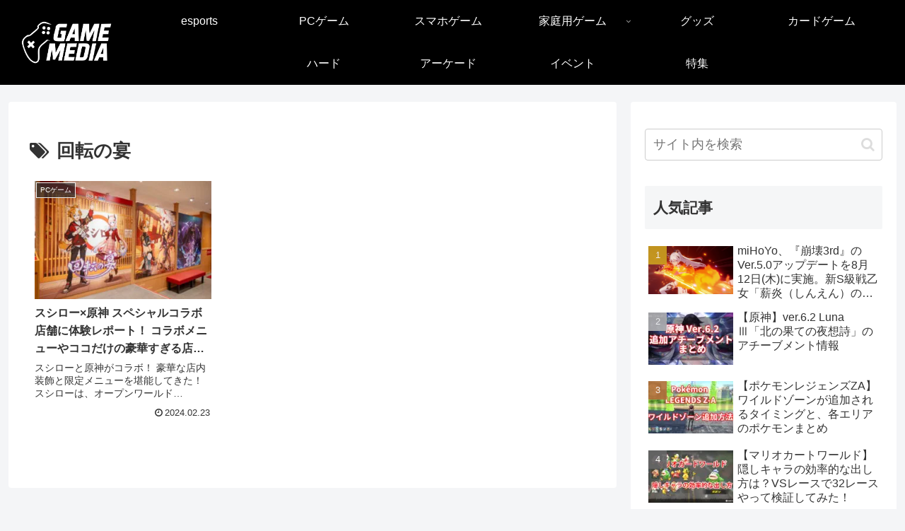

--- FILE ---
content_type: text/html; charset=utf-8
request_url: https://www.google.com/recaptcha/api2/anchor?ar=1&k=6LfGzdkUAAAAACmqgpQa6ZYtSgSTeS1G3P4B4iuZ&co=aHR0cHM6Ly9nYW1lLm1pcmFpLW1lZGlhLm5ldDo0NDM.&hl=en&v=PoyoqOPhxBO7pBk68S4YbpHZ&size=invisible&anchor-ms=20000&execute-ms=30000&cb=mozlnf8qxfnu
body_size: 48785
content:
<!DOCTYPE HTML><html dir="ltr" lang="en"><head><meta http-equiv="Content-Type" content="text/html; charset=UTF-8">
<meta http-equiv="X-UA-Compatible" content="IE=edge">
<title>reCAPTCHA</title>
<style type="text/css">
/* cyrillic-ext */
@font-face {
  font-family: 'Roboto';
  font-style: normal;
  font-weight: 400;
  font-stretch: 100%;
  src: url(//fonts.gstatic.com/s/roboto/v48/KFO7CnqEu92Fr1ME7kSn66aGLdTylUAMa3GUBHMdazTgWw.woff2) format('woff2');
  unicode-range: U+0460-052F, U+1C80-1C8A, U+20B4, U+2DE0-2DFF, U+A640-A69F, U+FE2E-FE2F;
}
/* cyrillic */
@font-face {
  font-family: 'Roboto';
  font-style: normal;
  font-weight: 400;
  font-stretch: 100%;
  src: url(//fonts.gstatic.com/s/roboto/v48/KFO7CnqEu92Fr1ME7kSn66aGLdTylUAMa3iUBHMdazTgWw.woff2) format('woff2');
  unicode-range: U+0301, U+0400-045F, U+0490-0491, U+04B0-04B1, U+2116;
}
/* greek-ext */
@font-face {
  font-family: 'Roboto';
  font-style: normal;
  font-weight: 400;
  font-stretch: 100%;
  src: url(//fonts.gstatic.com/s/roboto/v48/KFO7CnqEu92Fr1ME7kSn66aGLdTylUAMa3CUBHMdazTgWw.woff2) format('woff2');
  unicode-range: U+1F00-1FFF;
}
/* greek */
@font-face {
  font-family: 'Roboto';
  font-style: normal;
  font-weight: 400;
  font-stretch: 100%;
  src: url(//fonts.gstatic.com/s/roboto/v48/KFO7CnqEu92Fr1ME7kSn66aGLdTylUAMa3-UBHMdazTgWw.woff2) format('woff2');
  unicode-range: U+0370-0377, U+037A-037F, U+0384-038A, U+038C, U+038E-03A1, U+03A3-03FF;
}
/* math */
@font-face {
  font-family: 'Roboto';
  font-style: normal;
  font-weight: 400;
  font-stretch: 100%;
  src: url(//fonts.gstatic.com/s/roboto/v48/KFO7CnqEu92Fr1ME7kSn66aGLdTylUAMawCUBHMdazTgWw.woff2) format('woff2');
  unicode-range: U+0302-0303, U+0305, U+0307-0308, U+0310, U+0312, U+0315, U+031A, U+0326-0327, U+032C, U+032F-0330, U+0332-0333, U+0338, U+033A, U+0346, U+034D, U+0391-03A1, U+03A3-03A9, U+03B1-03C9, U+03D1, U+03D5-03D6, U+03F0-03F1, U+03F4-03F5, U+2016-2017, U+2034-2038, U+203C, U+2040, U+2043, U+2047, U+2050, U+2057, U+205F, U+2070-2071, U+2074-208E, U+2090-209C, U+20D0-20DC, U+20E1, U+20E5-20EF, U+2100-2112, U+2114-2115, U+2117-2121, U+2123-214F, U+2190, U+2192, U+2194-21AE, U+21B0-21E5, U+21F1-21F2, U+21F4-2211, U+2213-2214, U+2216-22FF, U+2308-230B, U+2310, U+2319, U+231C-2321, U+2336-237A, U+237C, U+2395, U+239B-23B7, U+23D0, U+23DC-23E1, U+2474-2475, U+25AF, U+25B3, U+25B7, U+25BD, U+25C1, U+25CA, U+25CC, U+25FB, U+266D-266F, U+27C0-27FF, U+2900-2AFF, U+2B0E-2B11, U+2B30-2B4C, U+2BFE, U+3030, U+FF5B, U+FF5D, U+1D400-1D7FF, U+1EE00-1EEFF;
}
/* symbols */
@font-face {
  font-family: 'Roboto';
  font-style: normal;
  font-weight: 400;
  font-stretch: 100%;
  src: url(//fonts.gstatic.com/s/roboto/v48/KFO7CnqEu92Fr1ME7kSn66aGLdTylUAMaxKUBHMdazTgWw.woff2) format('woff2');
  unicode-range: U+0001-000C, U+000E-001F, U+007F-009F, U+20DD-20E0, U+20E2-20E4, U+2150-218F, U+2190, U+2192, U+2194-2199, U+21AF, U+21E6-21F0, U+21F3, U+2218-2219, U+2299, U+22C4-22C6, U+2300-243F, U+2440-244A, U+2460-24FF, U+25A0-27BF, U+2800-28FF, U+2921-2922, U+2981, U+29BF, U+29EB, U+2B00-2BFF, U+4DC0-4DFF, U+FFF9-FFFB, U+10140-1018E, U+10190-1019C, U+101A0, U+101D0-101FD, U+102E0-102FB, U+10E60-10E7E, U+1D2C0-1D2D3, U+1D2E0-1D37F, U+1F000-1F0FF, U+1F100-1F1AD, U+1F1E6-1F1FF, U+1F30D-1F30F, U+1F315, U+1F31C, U+1F31E, U+1F320-1F32C, U+1F336, U+1F378, U+1F37D, U+1F382, U+1F393-1F39F, U+1F3A7-1F3A8, U+1F3AC-1F3AF, U+1F3C2, U+1F3C4-1F3C6, U+1F3CA-1F3CE, U+1F3D4-1F3E0, U+1F3ED, U+1F3F1-1F3F3, U+1F3F5-1F3F7, U+1F408, U+1F415, U+1F41F, U+1F426, U+1F43F, U+1F441-1F442, U+1F444, U+1F446-1F449, U+1F44C-1F44E, U+1F453, U+1F46A, U+1F47D, U+1F4A3, U+1F4B0, U+1F4B3, U+1F4B9, U+1F4BB, U+1F4BF, U+1F4C8-1F4CB, U+1F4D6, U+1F4DA, U+1F4DF, U+1F4E3-1F4E6, U+1F4EA-1F4ED, U+1F4F7, U+1F4F9-1F4FB, U+1F4FD-1F4FE, U+1F503, U+1F507-1F50B, U+1F50D, U+1F512-1F513, U+1F53E-1F54A, U+1F54F-1F5FA, U+1F610, U+1F650-1F67F, U+1F687, U+1F68D, U+1F691, U+1F694, U+1F698, U+1F6AD, U+1F6B2, U+1F6B9-1F6BA, U+1F6BC, U+1F6C6-1F6CF, U+1F6D3-1F6D7, U+1F6E0-1F6EA, U+1F6F0-1F6F3, U+1F6F7-1F6FC, U+1F700-1F7FF, U+1F800-1F80B, U+1F810-1F847, U+1F850-1F859, U+1F860-1F887, U+1F890-1F8AD, U+1F8B0-1F8BB, U+1F8C0-1F8C1, U+1F900-1F90B, U+1F93B, U+1F946, U+1F984, U+1F996, U+1F9E9, U+1FA00-1FA6F, U+1FA70-1FA7C, U+1FA80-1FA89, U+1FA8F-1FAC6, U+1FACE-1FADC, U+1FADF-1FAE9, U+1FAF0-1FAF8, U+1FB00-1FBFF;
}
/* vietnamese */
@font-face {
  font-family: 'Roboto';
  font-style: normal;
  font-weight: 400;
  font-stretch: 100%;
  src: url(//fonts.gstatic.com/s/roboto/v48/KFO7CnqEu92Fr1ME7kSn66aGLdTylUAMa3OUBHMdazTgWw.woff2) format('woff2');
  unicode-range: U+0102-0103, U+0110-0111, U+0128-0129, U+0168-0169, U+01A0-01A1, U+01AF-01B0, U+0300-0301, U+0303-0304, U+0308-0309, U+0323, U+0329, U+1EA0-1EF9, U+20AB;
}
/* latin-ext */
@font-face {
  font-family: 'Roboto';
  font-style: normal;
  font-weight: 400;
  font-stretch: 100%;
  src: url(//fonts.gstatic.com/s/roboto/v48/KFO7CnqEu92Fr1ME7kSn66aGLdTylUAMa3KUBHMdazTgWw.woff2) format('woff2');
  unicode-range: U+0100-02BA, U+02BD-02C5, U+02C7-02CC, U+02CE-02D7, U+02DD-02FF, U+0304, U+0308, U+0329, U+1D00-1DBF, U+1E00-1E9F, U+1EF2-1EFF, U+2020, U+20A0-20AB, U+20AD-20C0, U+2113, U+2C60-2C7F, U+A720-A7FF;
}
/* latin */
@font-face {
  font-family: 'Roboto';
  font-style: normal;
  font-weight: 400;
  font-stretch: 100%;
  src: url(//fonts.gstatic.com/s/roboto/v48/KFO7CnqEu92Fr1ME7kSn66aGLdTylUAMa3yUBHMdazQ.woff2) format('woff2');
  unicode-range: U+0000-00FF, U+0131, U+0152-0153, U+02BB-02BC, U+02C6, U+02DA, U+02DC, U+0304, U+0308, U+0329, U+2000-206F, U+20AC, U+2122, U+2191, U+2193, U+2212, U+2215, U+FEFF, U+FFFD;
}
/* cyrillic-ext */
@font-face {
  font-family: 'Roboto';
  font-style: normal;
  font-weight: 500;
  font-stretch: 100%;
  src: url(//fonts.gstatic.com/s/roboto/v48/KFO7CnqEu92Fr1ME7kSn66aGLdTylUAMa3GUBHMdazTgWw.woff2) format('woff2');
  unicode-range: U+0460-052F, U+1C80-1C8A, U+20B4, U+2DE0-2DFF, U+A640-A69F, U+FE2E-FE2F;
}
/* cyrillic */
@font-face {
  font-family: 'Roboto';
  font-style: normal;
  font-weight: 500;
  font-stretch: 100%;
  src: url(//fonts.gstatic.com/s/roboto/v48/KFO7CnqEu92Fr1ME7kSn66aGLdTylUAMa3iUBHMdazTgWw.woff2) format('woff2');
  unicode-range: U+0301, U+0400-045F, U+0490-0491, U+04B0-04B1, U+2116;
}
/* greek-ext */
@font-face {
  font-family: 'Roboto';
  font-style: normal;
  font-weight: 500;
  font-stretch: 100%;
  src: url(//fonts.gstatic.com/s/roboto/v48/KFO7CnqEu92Fr1ME7kSn66aGLdTylUAMa3CUBHMdazTgWw.woff2) format('woff2');
  unicode-range: U+1F00-1FFF;
}
/* greek */
@font-face {
  font-family: 'Roboto';
  font-style: normal;
  font-weight: 500;
  font-stretch: 100%;
  src: url(//fonts.gstatic.com/s/roboto/v48/KFO7CnqEu92Fr1ME7kSn66aGLdTylUAMa3-UBHMdazTgWw.woff2) format('woff2');
  unicode-range: U+0370-0377, U+037A-037F, U+0384-038A, U+038C, U+038E-03A1, U+03A3-03FF;
}
/* math */
@font-face {
  font-family: 'Roboto';
  font-style: normal;
  font-weight: 500;
  font-stretch: 100%;
  src: url(//fonts.gstatic.com/s/roboto/v48/KFO7CnqEu92Fr1ME7kSn66aGLdTylUAMawCUBHMdazTgWw.woff2) format('woff2');
  unicode-range: U+0302-0303, U+0305, U+0307-0308, U+0310, U+0312, U+0315, U+031A, U+0326-0327, U+032C, U+032F-0330, U+0332-0333, U+0338, U+033A, U+0346, U+034D, U+0391-03A1, U+03A3-03A9, U+03B1-03C9, U+03D1, U+03D5-03D6, U+03F0-03F1, U+03F4-03F5, U+2016-2017, U+2034-2038, U+203C, U+2040, U+2043, U+2047, U+2050, U+2057, U+205F, U+2070-2071, U+2074-208E, U+2090-209C, U+20D0-20DC, U+20E1, U+20E5-20EF, U+2100-2112, U+2114-2115, U+2117-2121, U+2123-214F, U+2190, U+2192, U+2194-21AE, U+21B0-21E5, U+21F1-21F2, U+21F4-2211, U+2213-2214, U+2216-22FF, U+2308-230B, U+2310, U+2319, U+231C-2321, U+2336-237A, U+237C, U+2395, U+239B-23B7, U+23D0, U+23DC-23E1, U+2474-2475, U+25AF, U+25B3, U+25B7, U+25BD, U+25C1, U+25CA, U+25CC, U+25FB, U+266D-266F, U+27C0-27FF, U+2900-2AFF, U+2B0E-2B11, U+2B30-2B4C, U+2BFE, U+3030, U+FF5B, U+FF5D, U+1D400-1D7FF, U+1EE00-1EEFF;
}
/* symbols */
@font-face {
  font-family: 'Roboto';
  font-style: normal;
  font-weight: 500;
  font-stretch: 100%;
  src: url(//fonts.gstatic.com/s/roboto/v48/KFO7CnqEu92Fr1ME7kSn66aGLdTylUAMaxKUBHMdazTgWw.woff2) format('woff2');
  unicode-range: U+0001-000C, U+000E-001F, U+007F-009F, U+20DD-20E0, U+20E2-20E4, U+2150-218F, U+2190, U+2192, U+2194-2199, U+21AF, U+21E6-21F0, U+21F3, U+2218-2219, U+2299, U+22C4-22C6, U+2300-243F, U+2440-244A, U+2460-24FF, U+25A0-27BF, U+2800-28FF, U+2921-2922, U+2981, U+29BF, U+29EB, U+2B00-2BFF, U+4DC0-4DFF, U+FFF9-FFFB, U+10140-1018E, U+10190-1019C, U+101A0, U+101D0-101FD, U+102E0-102FB, U+10E60-10E7E, U+1D2C0-1D2D3, U+1D2E0-1D37F, U+1F000-1F0FF, U+1F100-1F1AD, U+1F1E6-1F1FF, U+1F30D-1F30F, U+1F315, U+1F31C, U+1F31E, U+1F320-1F32C, U+1F336, U+1F378, U+1F37D, U+1F382, U+1F393-1F39F, U+1F3A7-1F3A8, U+1F3AC-1F3AF, U+1F3C2, U+1F3C4-1F3C6, U+1F3CA-1F3CE, U+1F3D4-1F3E0, U+1F3ED, U+1F3F1-1F3F3, U+1F3F5-1F3F7, U+1F408, U+1F415, U+1F41F, U+1F426, U+1F43F, U+1F441-1F442, U+1F444, U+1F446-1F449, U+1F44C-1F44E, U+1F453, U+1F46A, U+1F47D, U+1F4A3, U+1F4B0, U+1F4B3, U+1F4B9, U+1F4BB, U+1F4BF, U+1F4C8-1F4CB, U+1F4D6, U+1F4DA, U+1F4DF, U+1F4E3-1F4E6, U+1F4EA-1F4ED, U+1F4F7, U+1F4F9-1F4FB, U+1F4FD-1F4FE, U+1F503, U+1F507-1F50B, U+1F50D, U+1F512-1F513, U+1F53E-1F54A, U+1F54F-1F5FA, U+1F610, U+1F650-1F67F, U+1F687, U+1F68D, U+1F691, U+1F694, U+1F698, U+1F6AD, U+1F6B2, U+1F6B9-1F6BA, U+1F6BC, U+1F6C6-1F6CF, U+1F6D3-1F6D7, U+1F6E0-1F6EA, U+1F6F0-1F6F3, U+1F6F7-1F6FC, U+1F700-1F7FF, U+1F800-1F80B, U+1F810-1F847, U+1F850-1F859, U+1F860-1F887, U+1F890-1F8AD, U+1F8B0-1F8BB, U+1F8C0-1F8C1, U+1F900-1F90B, U+1F93B, U+1F946, U+1F984, U+1F996, U+1F9E9, U+1FA00-1FA6F, U+1FA70-1FA7C, U+1FA80-1FA89, U+1FA8F-1FAC6, U+1FACE-1FADC, U+1FADF-1FAE9, U+1FAF0-1FAF8, U+1FB00-1FBFF;
}
/* vietnamese */
@font-face {
  font-family: 'Roboto';
  font-style: normal;
  font-weight: 500;
  font-stretch: 100%;
  src: url(//fonts.gstatic.com/s/roboto/v48/KFO7CnqEu92Fr1ME7kSn66aGLdTylUAMa3OUBHMdazTgWw.woff2) format('woff2');
  unicode-range: U+0102-0103, U+0110-0111, U+0128-0129, U+0168-0169, U+01A0-01A1, U+01AF-01B0, U+0300-0301, U+0303-0304, U+0308-0309, U+0323, U+0329, U+1EA0-1EF9, U+20AB;
}
/* latin-ext */
@font-face {
  font-family: 'Roboto';
  font-style: normal;
  font-weight: 500;
  font-stretch: 100%;
  src: url(//fonts.gstatic.com/s/roboto/v48/KFO7CnqEu92Fr1ME7kSn66aGLdTylUAMa3KUBHMdazTgWw.woff2) format('woff2');
  unicode-range: U+0100-02BA, U+02BD-02C5, U+02C7-02CC, U+02CE-02D7, U+02DD-02FF, U+0304, U+0308, U+0329, U+1D00-1DBF, U+1E00-1E9F, U+1EF2-1EFF, U+2020, U+20A0-20AB, U+20AD-20C0, U+2113, U+2C60-2C7F, U+A720-A7FF;
}
/* latin */
@font-face {
  font-family: 'Roboto';
  font-style: normal;
  font-weight: 500;
  font-stretch: 100%;
  src: url(//fonts.gstatic.com/s/roboto/v48/KFO7CnqEu92Fr1ME7kSn66aGLdTylUAMa3yUBHMdazQ.woff2) format('woff2');
  unicode-range: U+0000-00FF, U+0131, U+0152-0153, U+02BB-02BC, U+02C6, U+02DA, U+02DC, U+0304, U+0308, U+0329, U+2000-206F, U+20AC, U+2122, U+2191, U+2193, U+2212, U+2215, U+FEFF, U+FFFD;
}
/* cyrillic-ext */
@font-face {
  font-family: 'Roboto';
  font-style: normal;
  font-weight: 900;
  font-stretch: 100%;
  src: url(//fonts.gstatic.com/s/roboto/v48/KFO7CnqEu92Fr1ME7kSn66aGLdTylUAMa3GUBHMdazTgWw.woff2) format('woff2');
  unicode-range: U+0460-052F, U+1C80-1C8A, U+20B4, U+2DE0-2DFF, U+A640-A69F, U+FE2E-FE2F;
}
/* cyrillic */
@font-face {
  font-family: 'Roboto';
  font-style: normal;
  font-weight: 900;
  font-stretch: 100%;
  src: url(//fonts.gstatic.com/s/roboto/v48/KFO7CnqEu92Fr1ME7kSn66aGLdTylUAMa3iUBHMdazTgWw.woff2) format('woff2');
  unicode-range: U+0301, U+0400-045F, U+0490-0491, U+04B0-04B1, U+2116;
}
/* greek-ext */
@font-face {
  font-family: 'Roboto';
  font-style: normal;
  font-weight: 900;
  font-stretch: 100%;
  src: url(//fonts.gstatic.com/s/roboto/v48/KFO7CnqEu92Fr1ME7kSn66aGLdTylUAMa3CUBHMdazTgWw.woff2) format('woff2');
  unicode-range: U+1F00-1FFF;
}
/* greek */
@font-face {
  font-family: 'Roboto';
  font-style: normal;
  font-weight: 900;
  font-stretch: 100%;
  src: url(//fonts.gstatic.com/s/roboto/v48/KFO7CnqEu92Fr1ME7kSn66aGLdTylUAMa3-UBHMdazTgWw.woff2) format('woff2');
  unicode-range: U+0370-0377, U+037A-037F, U+0384-038A, U+038C, U+038E-03A1, U+03A3-03FF;
}
/* math */
@font-face {
  font-family: 'Roboto';
  font-style: normal;
  font-weight: 900;
  font-stretch: 100%;
  src: url(//fonts.gstatic.com/s/roboto/v48/KFO7CnqEu92Fr1ME7kSn66aGLdTylUAMawCUBHMdazTgWw.woff2) format('woff2');
  unicode-range: U+0302-0303, U+0305, U+0307-0308, U+0310, U+0312, U+0315, U+031A, U+0326-0327, U+032C, U+032F-0330, U+0332-0333, U+0338, U+033A, U+0346, U+034D, U+0391-03A1, U+03A3-03A9, U+03B1-03C9, U+03D1, U+03D5-03D6, U+03F0-03F1, U+03F4-03F5, U+2016-2017, U+2034-2038, U+203C, U+2040, U+2043, U+2047, U+2050, U+2057, U+205F, U+2070-2071, U+2074-208E, U+2090-209C, U+20D0-20DC, U+20E1, U+20E5-20EF, U+2100-2112, U+2114-2115, U+2117-2121, U+2123-214F, U+2190, U+2192, U+2194-21AE, U+21B0-21E5, U+21F1-21F2, U+21F4-2211, U+2213-2214, U+2216-22FF, U+2308-230B, U+2310, U+2319, U+231C-2321, U+2336-237A, U+237C, U+2395, U+239B-23B7, U+23D0, U+23DC-23E1, U+2474-2475, U+25AF, U+25B3, U+25B7, U+25BD, U+25C1, U+25CA, U+25CC, U+25FB, U+266D-266F, U+27C0-27FF, U+2900-2AFF, U+2B0E-2B11, U+2B30-2B4C, U+2BFE, U+3030, U+FF5B, U+FF5D, U+1D400-1D7FF, U+1EE00-1EEFF;
}
/* symbols */
@font-face {
  font-family: 'Roboto';
  font-style: normal;
  font-weight: 900;
  font-stretch: 100%;
  src: url(//fonts.gstatic.com/s/roboto/v48/KFO7CnqEu92Fr1ME7kSn66aGLdTylUAMaxKUBHMdazTgWw.woff2) format('woff2');
  unicode-range: U+0001-000C, U+000E-001F, U+007F-009F, U+20DD-20E0, U+20E2-20E4, U+2150-218F, U+2190, U+2192, U+2194-2199, U+21AF, U+21E6-21F0, U+21F3, U+2218-2219, U+2299, U+22C4-22C6, U+2300-243F, U+2440-244A, U+2460-24FF, U+25A0-27BF, U+2800-28FF, U+2921-2922, U+2981, U+29BF, U+29EB, U+2B00-2BFF, U+4DC0-4DFF, U+FFF9-FFFB, U+10140-1018E, U+10190-1019C, U+101A0, U+101D0-101FD, U+102E0-102FB, U+10E60-10E7E, U+1D2C0-1D2D3, U+1D2E0-1D37F, U+1F000-1F0FF, U+1F100-1F1AD, U+1F1E6-1F1FF, U+1F30D-1F30F, U+1F315, U+1F31C, U+1F31E, U+1F320-1F32C, U+1F336, U+1F378, U+1F37D, U+1F382, U+1F393-1F39F, U+1F3A7-1F3A8, U+1F3AC-1F3AF, U+1F3C2, U+1F3C4-1F3C6, U+1F3CA-1F3CE, U+1F3D4-1F3E0, U+1F3ED, U+1F3F1-1F3F3, U+1F3F5-1F3F7, U+1F408, U+1F415, U+1F41F, U+1F426, U+1F43F, U+1F441-1F442, U+1F444, U+1F446-1F449, U+1F44C-1F44E, U+1F453, U+1F46A, U+1F47D, U+1F4A3, U+1F4B0, U+1F4B3, U+1F4B9, U+1F4BB, U+1F4BF, U+1F4C8-1F4CB, U+1F4D6, U+1F4DA, U+1F4DF, U+1F4E3-1F4E6, U+1F4EA-1F4ED, U+1F4F7, U+1F4F9-1F4FB, U+1F4FD-1F4FE, U+1F503, U+1F507-1F50B, U+1F50D, U+1F512-1F513, U+1F53E-1F54A, U+1F54F-1F5FA, U+1F610, U+1F650-1F67F, U+1F687, U+1F68D, U+1F691, U+1F694, U+1F698, U+1F6AD, U+1F6B2, U+1F6B9-1F6BA, U+1F6BC, U+1F6C6-1F6CF, U+1F6D3-1F6D7, U+1F6E0-1F6EA, U+1F6F0-1F6F3, U+1F6F7-1F6FC, U+1F700-1F7FF, U+1F800-1F80B, U+1F810-1F847, U+1F850-1F859, U+1F860-1F887, U+1F890-1F8AD, U+1F8B0-1F8BB, U+1F8C0-1F8C1, U+1F900-1F90B, U+1F93B, U+1F946, U+1F984, U+1F996, U+1F9E9, U+1FA00-1FA6F, U+1FA70-1FA7C, U+1FA80-1FA89, U+1FA8F-1FAC6, U+1FACE-1FADC, U+1FADF-1FAE9, U+1FAF0-1FAF8, U+1FB00-1FBFF;
}
/* vietnamese */
@font-face {
  font-family: 'Roboto';
  font-style: normal;
  font-weight: 900;
  font-stretch: 100%;
  src: url(//fonts.gstatic.com/s/roboto/v48/KFO7CnqEu92Fr1ME7kSn66aGLdTylUAMa3OUBHMdazTgWw.woff2) format('woff2');
  unicode-range: U+0102-0103, U+0110-0111, U+0128-0129, U+0168-0169, U+01A0-01A1, U+01AF-01B0, U+0300-0301, U+0303-0304, U+0308-0309, U+0323, U+0329, U+1EA0-1EF9, U+20AB;
}
/* latin-ext */
@font-face {
  font-family: 'Roboto';
  font-style: normal;
  font-weight: 900;
  font-stretch: 100%;
  src: url(//fonts.gstatic.com/s/roboto/v48/KFO7CnqEu92Fr1ME7kSn66aGLdTylUAMa3KUBHMdazTgWw.woff2) format('woff2');
  unicode-range: U+0100-02BA, U+02BD-02C5, U+02C7-02CC, U+02CE-02D7, U+02DD-02FF, U+0304, U+0308, U+0329, U+1D00-1DBF, U+1E00-1E9F, U+1EF2-1EFF, U+2020, U+20A0-20AB, U+20AD-20C0, U+2113, U+2C60-2C7F, U+A720-A7FF;
}
/* latin */
@font-face {
  font-family: 'Roboto';
  font-style: normal;
  font-weight: 900;
  font-stretch: 100%;
  src: url(//fonts.gstatic.com/s/roboto/v48/KFO7CnqEu92Fr1ME7kSn66aGLdTylUAMa3yUBHMdazQ.woff2) format('woff2');
  unicode-range: U+0000-00FF, U+0131, U+0152-0153, U+02BB-02BC, U+02C6, U+02DA, U+02DC, U+0304, U+0308, U+0329, U+2000-206F, U+20AC, U+2122, U+2191, U+2193, U+2212, U+2215, U+FEFF, U+FFFD;
}

</style>
<link rel="stylesheet" type="text/css" href="https://www.gstatic.com/recaptcha/releases/PoyoqOPhxBO7pBk68S4YbpHZ/styles__ltr.css">
<script nonce="Want7fQ4Llxb3gaJ4EEbZA" type="text/javascript">window['__recaptcha_api'] = 'https://www.google.com/recaptcha/api2/';</script>
<script type="text/javascript" src="https://www.gstatic.com/recaptcha/releases/PoyoqOPhxBO7pBk68S4YbpHZ/recaptcha__en.js" nonce="Want7fQ4Llxb3gaJ4EEbZA">
      
    </script></head>
<body><div id="rc-anchor-alert" class="rc-anchor-alert"></div>
<input type="hidden" id="recaptcha-token" value="[base64]">
<script type="text/javascript" nonce="Want7fQ4Llxb3gaJ4EEbZA">
      recaptcha.anchor.Main.init("[\x22ainput\x22,[\x22bgdata\x22,\x22\x22,\[base64]/[base64]/MjU1Ong/[base64]/[base64]/[base64]/[base64]/[base64]/[base64]/[base64]/[base64]/[base64]/[base64]/[base64]/[base64]/[base64]/[base64]/[base64]\\u003d\x22,\[base64]\\u003d\x22,\x22aDzDhRIUw7h8w77DvMKwAcOATwcpw7zCjndww7HDrMOqwozCrlw7fQPCvsK+w5ZuP0xWMcK/[base64]/woPDg8OpwoQnwqrDmMKhwrbCnsKIVT4DwrzChlHDtXoiwqvCtsKJwpY/IMKJw5dcBsK6wrMMCsKVwqDCpcKhXMOkFcKTw5nCnUrDgcKNw6onXMOBKsK/WsOCw6nCrcObF8OyYwDDmiQsw4Ffw6LDqMOGO8O4EMOTOMOKH1UsRQPCuzLCm8KVDxpew6ciw7PDlUNaNRLCvihcZsOLF8O7w4nDqsO/[base64]/WD3CmcKnwoIYwqB3wqrClsKIw5rDil9ZazBKw5hFG0o/RCPDlcKKwqt4cnlWc3Uhwr3CnETDuXzDlgjCnD/Do8KMQCoFw7vDnh1Uw7XClcOYAhbDv8OXeMKBwox3SsKPw7pVODvDlG7DnVjDilpXwoxVw6crbsK/w7kfwq5PMhVlw4HCtjnDp3Evw6xEeinClcKdVjIJwpUsS8OacMOgwp3DucKzU11swr0lwr0oBcOXw5I9BMKVw5tfT8Klwo1JQ8OiwpwrO8KGF8OXDsKdC8OdSsO8ISHCicKiw79FwpzDgCPChG/[base64]/aVE0NsK6TMO1WcOvw5QwwpZZDgzDmDAdw4VKIwDDjcOiwpxpQsKKwrAzf1t4wrd9w6MeH8OGWBDDq0EUKsOMLDY7UsKlwp5Lw5PDqMONVTXChl7DsTbDu8ORCzPCssOGwrTDlVfCuMOBwqbDqz1cw4rCrcO5PCp4wrYqw5MqDT3Dl3BzG8O/wpZswovDjQRJwqtfJsO2TcKdwo7CucKpwojCkU0Owod9wpzCqsOVwrLDvVDDrcO/[base64]/[base64]/Dp8OlVcOpwpvClsKzwo3CsQtjwqQPYsKMwqFgwrQew4DDlMOcSRbCl3LDgCJ8wp4YGsOcwpvDu8OjQMOmw5bCssKow7pIDAnCksK6wrPClMOSYwvDqm4uwqrDng96w7XCk3/Co3lSUUVbcMOyJAhoYxHDukrCssKlwqbCl8KFG0TCuE7CuSAdUTDCisORw7lAw7RcwrBvwrcqbh3CqEXDkcOHX8O+JMK9YzkHwoXDpFE4w43DrlbCo8OEU8OAWgPCksOxwozDk8KCw7gkw6PCqsOkwpXCmHxFwrZeCljDpsK/[base64]/[base64]/DtcOBXcOIw5PCmMOPU8KBw7vDtMKTwpjDh3M+AsOswrLDksOgw4F9MTkEb8OTwpzDsRRrw6x4w7/DuBViwoPDh27CusK0w7/DncOrwp/ClMKPV8KRI8KlcMOSw6QXwrl1w6l4w53CqcOEwo0AY8KqZUvCpDjCtDXCsMKBw53CgUbCucOrUwR3PgXCnS3DkMOYXsK6XV/CpcK9CVBxXMOOWXPChsKcAMOTw4pRQW9Aw6LDq8Kpw6DDtCcfw53DjcKsNMK9BcOJXzrDoUhpXS/CnmjCrA3DgS0PwpBOPsOVw5dnDsOWXsKOL8OWwoFiLB3DuMKyw457J8OlwpMfwrHClhMuw7zDnW8bdG1gUhnCtcKEw4NFwovDkMOUw4RHw4/[base64]/wqbDmMKJwo3CuTPChcOFw6kIwpPDpAbDmxZhBgw+MGTCh8KOw50qWsO3wqR4w7M6wrgBLMKhw5HCmsK0dTZDfsOswr4Cwo/ClDZ8GMOTaFnCmMOnDsKkR8Oyw7QLwpNETMOtYMKgTMO3wpzDg8Orw7nDncOZBQnDkcKzwostwpnCklcAw6ZXwqnDskIwwrXCoDlxwqDDr8OOLCgpRcK0wrc/aHHDgwfCgcKew6A2w4rCoEnDt8OMw643U1oRwoUlwrvCjsK3esO7wrrDhMKhw6Ehw67CgsOawr9OKMKiwpojw6bCoTgjEywzw5fDoVgmw7/Cg8KlHsO4wpBGVMOWfMK9woolwr7CpcO6wqTDhUPDgAHCt3fDmkvDn8KfXG3DvMOGw4VDTn3DpAnCr0jDjRfDjSMjworCm8KxAnA8wog8w7fDucOQw5EbBcKgTcKtw5gZw4VaCcK9wqXCssOew5xlWsOxRzLCkG/Dj8KEdULCjmN7JMO9wrkuw6zCp8KyPDzChiMTO8KNM8KXDB0lw7UtH8KPBMOLScOOwpxywrssXcOXw5ZbBQlpw5dUTcKkwoB5w6pww7jCuEd1C8OJwo0Zw5dLw6/CrMOuwofCmcO6MMKoXQYZw65FfMO0woDCkwTCkMKDwrXCi8KTAAnDqiTChMKRGcKZB2ZEMloYwo3Do8KTw6VawpdawqYXw5tOInZnNlEZwr3Cu2NuHMOLwpnDu8Kzfy/CtMK1X2V3wodHE8KKwoXDrcKiwr9OLzo5wrZfQ8KvEw3DisKXwrcIw5fCj8OpWsKqT8OSNsOfXcKFw5bCosKmwpDDmg/DvcORT8OEw6UQDF/[base64]/[base64]/[base64]/Ci1bDmsKfw4VUDGXDrX7DvsKbw4QEwq3DimDDrygbwpvCiAvCt8OgGVQJMkvCp2TChMO8wr7DsMK4MkzDtmzCgMO/FsO7w6XChEN8w6EtZcKANAxaScOMw64zwpfDkWl2eMKrI0lmw6vDs8O/wrXDqcKUw4TDvsOxwqwAKsKQwrVOwr3CrsKxOE9Rw57Dm8OAw7/[base64]/[base64]/DqsOGwp7CqcO3XBrCqsKNwoLDrFIJw6bCk3fDn8KxYsOGwrfDlsKKRRrDmXjCjMK0IMKpwoLCjURkwq3ClsKlw6VfL8OUFGfCssOnSkFKwp3CpCJoGsORwqF/[base64]/CtsKaBC8Qw7HCkz3Cg1lKw4wSw4TChzsybAQNwp/CkcK2NcKgCznCg2TDtcKnwp/DlD5GS8K4UkjDlgjCmcOSwqFGaDHCqcK/TxQEDSzDvMOfwph1w5bClcOBwrXCu8KswrjCngHDhhsdBSR4wqvCisKiDWzDoMK3w5ZFw4XCmcO2wpLDk8Kxw67CtcOxw7bCgMKLBcOMdcKUwpHCg39Dw77ChSABeMOLVzo4CMOxw7dcwoxTw47DjMOPFWokwqshQsORw6tawqDCr3TCi0rCqHcdwr7ChVNxw75TO0/CrXjDk8OGEsONbBspRMKxZMOQFk7DpDvDu8KKPDrCqsODwrrCgSsVUsOCb8O2w6ILQcONw5nChjgdw6/DgcOIET3Dky7DpMKow4fDq13Dk3UMCsKkLhDCkE7CjsO6woInYMKGdyg3R8K/w6bDgAfDkcKnLcOaw4fDsMKlwoUDUB/CpF3DpSAVwr1CwrzClcO9w4HDv8KSwovDljxvZMK4X24vcmrDg2E6wrnCv07CombCmMO9w65Cw68aLsKyfcOZSMO5wrM6WTLDvMOxw4NSSMOjUQXCtMKzwrzDrcOpU0/CohEoVcKIw6XCs3bCp3/CpDrCs8KDLcO4w5p5PMO8eTAUPMOrw6nDqsOCwrJvT2LDvMKzwq7Cu2DDjkDDlnM4ZMKidcOow5fCncOswrXDnhbDm8KfaMKPCE7Dm8KbwoxXW0fDnR3DpsKbUQh2w6Bqw6lRw5ZJw6DCocKrdcOYw7TDscOVbE8EwosGwqJGR8O/L0lJwqgKwoXCg8OGUix4CcKQwrvDssKdw7PCmFQEW8O3C8K4AiQjR3XCo3ozw5vDkMOawr7CrMKSw7DDm8Kcw78fwpbDqTwAwogOMRJtacKgw6fDmg/DgijCrzR9w4zCvcORA2jCoiAhV3PCtUPCl0Ydwq9Cw6vDr8Klw4HDu3nDisKgw5HDqcODwoJjasO6A8KnTRhOF1Q8a8KDwpRGwqZ0wqE2w4IqwrJsw5gswq7Dm8O2USRuwr18YSDDlsK0HMKow5HCqcOhJ8O9P3rDsSPDk8OnXiLCu8OnwqDDrMO8csOXZ8OGO8K+bR/DrsKQZA4qw6lzaMORw4wswqzDtsKFGD13woQiYMKLasOgERXDqUzDisKoA8OyAMOrWMKibXpQw4Qowp8Jw45wUMOuw5/Cv23DiMOzw67DjMOhw5LCusOfw7DCjMOzwqzDjldZDVBAacO9wrIEVivDnxTCv3HClcKHCcKqw4UMIMKwEsKveMK8T1dgEsO8LA4rbRbCgXjDsmNXcMO6w7rCq8Ktw646CC/[base64]/[base64]/O8KhKjQ+BTF6MMOOwqfDpcKIYsKfwrbDjQfCmhjCiwAWw7vCmwrDuB/DocOwflMmwqXCugHDvTnCqsKOSSsrVsOsw7NLBwzDkcKyw7jDlMKNV8OJwo41RiFhSCDCiCXCksO4M8OOcX7CnHRPbsKtw5Zwwqxbwp/CsMORwrvCq8KwI8OqSznDuMKVwpfChFVJwr82VMKHw6BUQsOdClLDknLCgy4LL8KddjjDhsKQwrHChS3DiXnClcKjYjJ3wrLCmH/Cg1LChhZOAMKyRcOMC0jDmsKWwozDocO5T1PClTYWI8OsSMODwqBawq/[base64]/[base64]/wrZYw7LDvxdRS8KZw53DtsO1TnA2QsKrw58gw5vCoVkbwqHDlMOMwrzChsKNwqzCjsKZNcKjwolrwpZ+wqNzw5XCgisLw6rCgS7DsmjDkBVMd8O6wqJfw4AhJMOuwq/DosKwfzLCpCEAVyDDq8OZdMKTw4LDlRDCp24Id8KPwqh4w7x+NzIfw7DDo8KQbcO0TsK/wo5Zwq/Dom/[base64]/DocK0wovDqQ7CtsKrdnzDt8KGw6DDjMKYw7fDu8OXABXCjFbDoMOLw4fCt8O1XsK0w7jDiVkICCsefsOKTklgPcKrGMORKFlvwpDCg8Kga8KpfUA7woDDvH0Jw4cyGsKywojCj302w4QgF8Oyw4jCncO8wo/DkMK7AMObSyJkVArDlcO7w78Pwp5tSgB3w6jDr3LDusKew5TCosOIwrrCmsKMwrEvXcOFelrCsFbDtMO5woAkOcKeLUDChAjDh8KVw6jCi8KDURvChcKKMw3Cj3AEXsOXw7DDusOLw7VTGxZ+N2/CpMKBwrsgdsO/RFvCrMKTM3LCv8OGw684U8KoHMOoX8KoOMKdwogQwpXDviI0wqYFw5PDuRVjwojCmjk/wrzDgSRGCMOtw6tywrvDuwvChU1Kw6fCkcObw6HDhsKgw7JRRmpWBR7CqhZWCsKwZ1TCm8KGXzUrOMOrw6NCUiMdKsOpw6LDkUXDtMOvW8KAK8OhH8KDw7pWTSJwcwE2eCI3wqHDoWMWDgV8w6Ntw5o5wp/DjTF3UjsKD0bCmcKNw6BUVXw8FcOUwpjDhh7Dr8OiKD3DvnlyFCNNwoDCmw0qwqk0aQ3CiMO5wpzCoDrCnwfDkQUQw7HDvsK7w4s6wrRGP1PCv8KHwqvDksOyacOVGMO9wq5jw5cqXSbDiMKhwrXCrTZQUW/[base64]/[base64]/[base64]/DnsKhw5Q5WcOBw6fCvi3Ch8O4w6Q+w6rDhMKRwq3CncKIw5LDnsKww45Xw47CrMOQYHk3bsK4wqTCl8O2w7wjAxFjwohDREnCny/Dv8Oww5LCi8KLdsKlQQHChC9zwp8lw6x7w5/CojjDjsOdZCjDgWzCvcKlwr3DihXDj2PCgsOswrpsGiXCmEhjwp1qw78nw5tvDMO1NQJIw53Cg8KKw7/CnTPCkArCnD/Ci27ClzFTfcOgIHdNJcKCwo/CiwM5w6nDoC7Di8KJNMKVc1XDscKYw7nCvmHDqyAgw7TCtywBaUV8w7xQEsKsMMKBw4TCpH7CnUbCvcK/RsKcLllYUhNVw4TDu8Klw7LCumJARgzDmhkjBMOxdABQcTLDoXnDpAMkwpM4wq4PaMKqwos2w648wrA9K8OfeDI1JkvCl2rCgA0jRwwxZgzDhsKbwoo+w4bCkcKTw54rwo/[base64]/ConbDpyRwwoUuTcOhbcO6wrHCvcK8w6LClnfCssOAS8KeKMOVw7zDuG4Zdk5YBsKAUsKYXsKkwoHCocKOw4Qiw6Uzw53CrSFcwp7CoHPDq13CuGvCvyAPwqTDhcKqGcK/wppHRTIJwrzCjsORA13DgG5mwqs+w6pgPsK1alVqY8OrKH3DriB5wr4hwqbDisOQKsK0FsO6wr93w5fCosKZRMKpXsKMZcK/OWZgw4HDvcK4K1jCtG/CvsOafFIFKy8CR1zChMOXMsKYw6pYHcOkw7NOJSHCpHzDsy3CmUTCtsKxYSnDo8KZBMK/w74MfcKCGEnCuMKmPgUTesK+ZiUqw401QMKkUXbDscOWwrTDhQVRdsOMVj8Ew70MwqrCm8KFEcKcVsKIw4Nkw4rDnsKQwr/Du2c5CsO3wqEawqzDq0V1w77DlCDCkcKzwoEhwqLDiDHDvydDw7BxdsKBw5vCo2rCg8KPwprDtsO1w7U+T8OuwoY4UcKZcMK1VMKkw7zDqiBGw5RYImMaFGgVZB/Du8KfACjDrcOEZMOGw5vCu1jCicKzKxZ6DMOcS2ZLd8OGbz7CjwJab8K3wo7DqMOpOm7Dgl3DksOhw5zCq8KFd8KLw7LChBLDocK+w4VZw4IsOTHCnW01wqUhwrVTI0FAwrnCkMK2ScOHVE3DgX4swoDDncOaw5zDo0gYw6nDlMOdQ8KRdSROZgLCpVNIZsO/wrPDghNvLmMjQznCuxfDkzQyw7cvE1/ClADDiVQFJMOOw7fCs1XDusO5HHJuw5w6dWkewrvCiMOGw6R+woVYw6wcw73DtyU7TnzCtBoJQ8KbN8KHwp/[base64]/ChQwTCMKOwp7CtmMUwphzQEfCkT1Mw5bCn8OZZTrCqMK7a8KDw7jDv0hLKsOCwrnDvDJDNsOPw6oKw6Fmw5TDsFvDhAYvN8O/w6s7w68+w4sfSsO2TjrDosOow5wdfcKDXMKgEXPDjcODJyQ0w4MQw4TCncKpazTCn8OjX8OxesKJb8O2csKVJcOYwo/CsTpFw5FWIMOscsKRw5JDw59wVsO/YsKKaMO/IsKiwr8iZ0XDp13DvcOBw7nDssKvTcKiw7jDt8Kjw5t/bcKdF8Okw7ECwp9/w5FIwq4jw5DDrMOVwoLDlRpdGsKoOcKGwp5EwojCicOjw4pfeX5sw6bCum5LLzzCtGs4GMKnw58fwprDmg9pwr/[base64]/DvQbDn8KGQG5ywqjCssKOw5ApGmEPw4/Dp1rCosKTwpIfYcK7RMKlw6DDrHTDqcOSwoRbw4gsAcO2wpkdTMKVw7jCgMK7wpLCrB7Dm8KSwp1nwqxRw51We8OFw6NzwrDClBpZAlrCo8Ozw5k9eygcw5nDqD/CmcKhw581w4XDqhPDuD1lV2nCgVDDmEQLKlzDvA3Ck8KTwqTCrMKSw4UgQMOnccONw6fDvwbCqXfCqh3CnRnDiV/Cl8O+w7hvwqJtw7FsSmPClcOkwrPDl8Kkw53CklfDr8K9w4ljFSkIwpgLwoEzaQ3CgMOyw7kzw6VaLRbDp8KPYsK8dVw6w7ZwFkzCmMKFw5TDi8Opf1/CsS3Cp8O0dMKnIMOxw4LCmMOMAEJNwqfCucKUCMK9QjTDoCfDpcORw6ZQAG7DhSTCq8Oyw5rCgWchaMOowpkBw6kwwqoNZUd1CTgjw6vDlDELC8KDwo5CwoZpwq7Cn8K+w7XDty8Xwr0Vw4U2bE4pwrhSwoIowqHDqQoZw5rCq8O9w71TdcOUesOiwqc8wqDCpj/DgMOXw7rDlMKDwrUAYsOhw5YEccOcwo3DjcKJwphaf8K8wq5CwrjCnzXCgMKfwrQSOcKiXSVBwoXCkcKIOsKVWFlTTMOmw7JVX8K/J8KpwrIldCcKUsKmQcKTwpIgSsOZYcK0w6l8w4vChzfDtcOvw5XCk1zDssOzA2XCjMKlVsKIIcO5w4nDuwEvIsKJwrzDs8K5OcOUwqIjw73Cnzcyw6YUMsOhw47Cr8KvZ8ONTDnCmV9WKh5kUn/CnivCiMKzRkccwqTCiltwwqXDt8Ktw7XCpcKtDU7Cu3fDtyXDmVdgA8OxKhYdwozCk8OjIsOfB0lVUsKFw5sow5/Dj8OhTcOzKlDDpQ3DvcOON8O3XsKlw7M4w4XCvgINRcKLw68/wpdOwoZ3wphww44IwpvDhcKURGrDp1ZmRwfCg1/DjAQIBj8mw5x3wrbDmcOUwqlxT8KyL1FTPcOJEMKjecKgw4BMwplLS8O/[base64]/CjGrCisOpwoAew6YOMgPCigvCv8Kbw40UwoPCgMOXworCu8OYLQY4w4XDpDpIeWHDusKeTsKkAsKWwqhQHMK6JsKjwroLOQ5kHQFbwo/DomTCvXk7FsOzTkXDisKCPErDs8OlK8K3wpBJPGvDmRxYU2XDp2Jaw5ZpwqPDmDVRw5ICecK3QH1vQ8Ozw5BSwroWf0xXDsK1wowXYMKzIcKWRcOdOwbCqMK/wrJyw5DDqcKCw43DscOkFzvDu8KzdcO2asK5XnXDtATCr8Oqw5XDt8OGw4lMwpzDvMKZw4nCuMO4UFo0CMKTwqMTw4nDhVIjdkHDkXcOVsOGw67DtMKJw5YrB8KVJMO5M8Krw7rDsFt+FcODwpbDgmfDvsOTWQcvwqfCsTkRHsOwUm/CrsKxw6MGwpRtwr3DvQdRw4TDusO0w5zDnlRwwo3DrMO/GnpswozCucKIesKcwoBbU0Jgw5MGw6bDiHkqwpbCm2l9ZSbCsQfCgj3Di8KPGsOsw4U5dijDlBLDvAfDmk/DlAYdwohow71Qw5vCq33DjQfCnMKnaS/CrijDvMKmccOfIFpRTkPDqHYpwpDCscK7w6DCsMORwrrDqxzCmW/Dj0PDqjrDj8KIScKcwo91wrdDdUZPwqvDlWlZw75xNFA6wpYzCsKLCSrChFBUwqUpZcK8dcKjwrkdwrzDl8O2fsOXDsOfHlkZw7/[base64]/[base64]/NwbDhcOIw74lw4rDgcOGP8KrZh3Dvy/ClmlXw7zClcK/w7xSOUE4OcOrGnnCm8OewoLDllRnY8OIZC7DsixFw63CuMOLczjDj3dAw7TCvi7CtghvAWHCiD8tOEUjEcKJwq/DtHPDisKceFwawqhJwqTCoA8uRMKBJCDDvzQXw4vCoU5KY8KWwoLCrxpSbizClMKdWGgDVy/ChU5Vwo9Uw5QuXFtdw6MlfsOdfcK+MgsSCHlkw4/DvsKYQmjDoiBaSirCk0hiWMKCAMKYw483BVpuwpBZw6bCnCDChsK4wqlcQFHDgcKmDUDCkiYfw5p3Ih5DIB91wqjDrcOaw7/CicK0w6XDlmXCnkBoHsOlwpFFe8KNLGfCmnhVwqHCvsKXw5TDlMOXwq/DrHPCtFzDlcOgwrZ0wpLCpsOWC1RQRcKow7vDoGrDvznCkiTCkcK3EjVfBmEqQGlIw69Sw41zwrvDmMOtwrcywoHDkAbCklHDixoOHsKcFBZyL8KuEsOow5LCosKbc099w7rDp8KTwo1Ew67DssKvT33Dm8OfTRjDjkUDwqQtasKlf0Rgw7k/w5MmwqjDsBfCqxpsw67Dh8KIw5JGdMOtwr/[base64]/[base64]/DicKBwpkKKcKlURY8QsKDwpNgw7vDi1TDi8OIwqkgbnImw558YTFUw4R/ecOhBEPCmMKoZULCosKSUcKTMh/CpC3CgMOXw5zCpcK6IyFRw45zwplJG0FAFcOlF8KGwoPDn8O7L0XDkMOPwr8Hwqxqw60Ew43Cn8K5TMOuw5rDj0/DiUPCh8KQBsO9JDoLwrPDssKzwo3DliZGw4vCjsKPw4YPC8OxK8O9AMO1cQsrQsOVw6rDkmYYMcKcd30qAy/[base64]/DsH4BImTDjMOMLsK6w4HDscKDwrklwo3Cm8KgACnDrcKpfEPCu8Kbf3LCnCHCvsKCdy3CsSLDiMK/[base64]/FjvDpsOXw5pBwo3Cg29Aw4LCkFk6w6rDsCEtwqlhw6NsBE3ClMKmAsK3w5UIwovCi8K/w7bCoFXDnsK/M8K7wrPDusKIaMKlwrHCrS3Cm8OTOmbCv1wEW8Kkw4XClcKvMTd4w6dDwoonMngtZMOqwpjDrsKvwrHCqE/DkMOgwolXHmrDv8OqWsKiw53CvwQuw73CucOKwrZ2D8K2wqoWasK/a3rCl8K9K1nDo2jCs3HDigDDsMKcw7sjwpvCtEtEAGFYw7DDuRHClDp7ZmE0E8KRSsOscSnDi8OnGTRIW27Cj2TCjcOpwr4ywpfDksK+wpdfw7o5w6/CpwHDs8KaE1rCh0fCt0wWw5fDrMKWw6MndcKbw4vCi3E0w6TCnsKiwoQWw5HChEBsPsOvcTvCk8KpH8OKw6Aew6UvAl/DjsKGZx/Cl2ZUwowUUcOPwoHDnzvCkMKtwpQJw6bDrStpwoQ3w7HCpBnDrm/CusOzw4PCnXzDocO2wqnDssOYwoAgwrLDsg1HDFUTwrYVccK8bcOkF8KWw64mVnDCvSDDkAXDgMOWLFnDscOnwr7CpWdFw7jDtcOCMBPCtkARTcKubizDtmg0RwhaKsOnfGQ6RhfDlmrDtHHDk8Kmw5HDkMOcRMOuN1HDr8KNaGpyAMK/[base64]/w73CrsO4w7MabTPCgcO7d8O1QDXDjCvCiGLCq8KcTjzDkD3DsUbDmMKFw5fCl085UW8AUXENYsKhPsKVw7vCoHjDkXoIw4fCjlBIIgbDojrDlsOCw7PCpDVCRsOhw61Sw4VAw7/CvMKOw4pDG8O0LTQxwrpuw4HCqcKneS9wAg81w750wqkvwofCg07CjcKewpwhPsKtwobChVXCsDDDtcKLcBHDtQJGAxnDtMKnbiUJZgPDgcO9VyplScOlw4lIBcOfw7PCgA3DplR/[base64]/XMOJwovDngLCnBlRD8OUw4pnw4A8wqnDu8OjwqcRKm7Di8K1C07CmWolwr19wqnCqsKne8KPw4h2wpnCrllFIMO9w4bDhFzDjxnDqMKhw5hIwqtMcFZewoHDiMKgw6HCjiRxw7/DicK+woViUGlFwrHDqxvCkS9Dw7bDjR7DrQ1Aw5bDqQXCl0cjw6DCvT3Ds8KvNcO/[base64]/[base64]/[base64]/X0EVGyDDn8Oyw7DDqBvCq8KITsOSw7wLwpkuDsOnwoFmw47CpMKtNcKUw7kTwp1NZ8KaHsOrw5MpLcKpJsO9wpQLw60nSgx7ZU0AVcKlwo7DswzCuH0wI07DlcKhwrzDqcODwrHDscKMAmcFw5IiC8O8BF/Dp8K5w6JVw6XCm8OjEsODwqHCjn8RwpfCgsODw4dLAzxqwrLDocKQZShCRmbDuMO6wojDkTBSNsKtwp/Cu8OowpDChcOcLRrDm3/DtcO1PsOZw4pCXXIKbhHDpWtzwp/Dn2lYUMK8wpXDg8O6AD8TwoINwp7DnQ7CvHAhwr8GX8KCDDdgw6bDuHXCvz1mUEjCk09vfsKKHMOKwofDh28Nwqd4acK7w7HDgcKbOcKww67DtMKMw51lw7UOZ8KrwqvDuMKtFSU5Z8OzTMOsP8ObwppTWFF9wpU9w4sYeCYeEzDDullJMsKdUl0sUWN8w71zJMK/w4DCssOcCEgMw49nPsK6BsO4wpE/TnHCg2VnVcKFUgvDmcOqFcOTwqpTAcKQw6PDm2EWw6EzwqFkRsKxYFPCpsO1CsK7wrzDssOLwr41RmbCu0zDsSgwwpsNw6DCu8O8a17DtcOEMFHDhcOGRcKkagLCnhs6w7RKwrTDvSEuEcO1ERc1w4YYa8KDwqPDrGjCuHnDmBjCrMOdwpHDjsK/W8O6cFxfw5VMfWl+T8O/PErCoMKeEMKcw4ACADTDnSU9TlDDhMORwrIhRMKwai5LwrIXwpkLwrZrw73CjnDDosKFDygUVcOza8OwI8K6ZnlWwqfDhG0Ow4kmXQvCkMOHwpY3Rhd+w5g/wqDCrcKpJsOVJy8pXmbCncKeTcOCYsObL2gFAFXDisK6SsOKw4nDnjTDtCdhfGjDkhIQRVxtw47DtRvDkB/Di33CpsO9wrPDsMOEHcOGD8OXwqRJeVBucsKCw5LCi8K4bMO4NXRUKsOTw7ltw6HDolpswqvDmcONwrQDwpt/w5PCsAfDjmTDm1rCscKZbsKVEDprwo7Du1rCowsMdhvChC7CjcOFwrjDocOzQWpswq7DrMKbTWXCucOTw7kEw5Fhd8KJHsOTA8KGwrtMW8Oiw7Yrw5fDhlYKLBJBJ8Oaw69EHcOFQzwCNWMkVMKnfMO8wrY/w5wnwox3T8O8OMKtD8OiSHLCrSxBwpVnw5TCssKJShdHVsKcwq4xC0TDqH7ChxfDtSdYFSDCrxc7fsKUEsKHQH7CicK/wqDCvEnDhsOiw7x9RB95wqRcw7vCin1Jw6HDulgqfiXCsMK4LTlfw71bwqEbw5LCgQlNwo/DkcK9PhMaE1BDw7sfwqTDmg82UcO5Uj0Kw7jCs8OQbcKLOnnCjsOpLcK6wqLDgsOAOCJGPH0uw7rDvzsfwqTCocOww6DCu8OwHC7DvDd1QFY9w4/[base64]/DnkhMTk/Dn1EKwr5zBXtKPMKGwrXCsTkKOQrCo1/Do8KANcK0wqXDk8OHTToyISJRaU/DinHCgFjDhAEXw7Rbw4wswohdSR4oIcK2eAl5w6pISC/CiMKKCGbCs8KVQ8K2a8ORw4jCt8Kkw6sLw4lUwqkvdcOvesKGw6LDssOewp03HsKAw59PwqfCjsOtPMOpwp4WwrUJFylsHmVUwqjCg8KPecKhw7Udw7jDh8KgGsO0w5XClyDCminDpCcxwo4uOcOEwqzDpcKEw7zDhwDCswgiE8KkIkUZw5HDpcK/O8Ohw4VEw7ItwqHDh2TCp8O9DcOVSnoQwqZPw6kiZVMSwp9Rw7jCrBkXw7V2RcOUw5nDr8KrwoxNRcO6UAJtwqYof8O2w7bDjyTDlHk8PyUWwqYDwpfDj8KiwovDj8K9w7/DncKvJMOxwprDlFwCMMK8dMKlwpFew6PDjsOqfmPDhcOvOAvCl8O5eMOAFixxwrrCiybDiH/DhcK1w5/[base64]/CqsK7wq8MwqNswq7DgcOKw6p3QkrDuMOgwoTDg2/DisKGLcK7w5vCj3fCnUbDisOJwozDmBB3NcK8DDTCpRPDkMO2w5nCvQswaEvClnfDvcOkDcK/[base64]/wo5kw6jDlT3DmlI+Zy55wqvCrcKFZ8OwPMOoScOIw6DCunHCr2jCg8Kpf1ANUE/[base64]/CtsKgbGpww7HCuHrDtQ/DtX9Cw7XDs8O+wo7DsDNnw6sDUcOmNMOqw7vDgsK5DMKtScOUw5DDiMOkEsOVZcOoCcOow5TCuMKzwp4HwqfDgHw7w6A/w6MSw4IFwrjDuDrDnALDpMOuwrzDgG85wq7CucOgGmB4wpLDpmTCkzDCh2XDsGVzwo0Qw7MUw7IvTj9oBiF7IMOxHMOgwoYTw6HCplJsd2Eiw5zClMKkGcOcHGkuwqPCt8K/[base64]/IMOVwpQZSVzDkMKnw4XDusKcLsOowrALw7TCgEDCvV0BPVxAw6vDn8Olw6zDmcKewpIawoR3H8KuRXvCosOkwrkWw6zCnjXDm2ZswpDCgEZFaMKewqjCr1gSwpYSMMK1w5JWIXBmeBxjOMK7elwRScOxwpIofWl/w6sIwqrDssKGVcOow6jDhyfDncK9NMKMwrUJTMKlw4VJwrU+Z8ObSMO3U2vCpmLCiX7CrcKNO8OLwpx7J8Kvw7UvEMO4OcOQHi/DiMOkXBzDmjzDh8KnbxDChRk7wqMkwrbCpMOdZl/Dm8KGwph2w4LCpGLDthXCgMK/BwY8SMK/[base64]/J8KiwpLDnHxAO1jDkMK7BQzCuRIfMMOqw6/DjcK6V2/[base64]/ClsKqw4I4Dw9qwrjCvSvCosK8TH1HAmvClDLDkEQNeFZqw5/[base64]/DksKyLUjDpRHCgg7DqjhYwotywqlCw6fDjSE3wpDCpisOw4rCpjbCp0zCsiLDlsKkwpkdw4LDpMKLLD7CoHfDkThFEH7DocOfwrTCm8O5GcKHw6wqwpnDnyZzw57CuWBOY8KSw6LCjcKlG8OHw4YwwoHDsMOYbMKAwq/[base64]/w5RqaV0Nwq7CncKLwqd7YMKEKsOMJsKNwpXDoHjCuRBmwozDnsOdwozDkz3DnkE7w6cQHXjCoyVaRsOjw6YPw63CgsK9PRBDA8KXV8OCwqLCg8Klw6vDvsKrDDDChsKSZsOWwrLCrQnCusKeXHp+w546worDi8KawrsXF8K6SG3DqsKwwpfCjB/DhsKRf8OLwpICGjkxUjNuBmFpwqjDrcOvRxBCwqLClx42w4dmDMKDwpvCs8OfwpfCmn4wRH43fjlhLElZwr3DvjwMWsOWw59WwqnDlAt2CsOcFcKyAMOHwoHCsMKEX0tVDQ/DnVt2L8ObHyDDmx4iw6vDssOxSsOlw6XDkWzDp8Oqwpdsw7FRbcOTwqfDisOnw5IPwo3DucKww77DlSvCpGXCsyvDhcOKw7TDiwLDkMOSwrzDk8KRF0cWw7Vww61BasOGeg3DksKDWyvDrsK3c2/[base64]/PcKHw4I4RcOQw7ksw67DkBbDgsKFMcKYfMKxJMKgR8OAb8OYwroQHyzDgynDjAItw4VJwoApflw+LsOYJsOxS8KTbcOYVcKSw7XCnFHCoMKFwpITUMK4CcKUwp8TOcKVQsOTw6nDtgQNw4I1ZwLDsMKPSsOGFMOFwo5Xw6zCqMOkNyFgfsK/dsO4IsOSLw5jKcKzw4PCqSrDp8OgwphsF8K/G14ZasOOw4/CucOpTsKiw6YeD8Otw4MDZX/[base64]/DhXJVdMODwojCg8OsLMKIwoh3wrzCsCsMGgg8PcOFYG/[base64]/LcOvw7hAwoHDvhc7wo/[base64]/[base64]/[base64]/eW7Cp27CiE8IbMKuw6bDtsOFIxrDvg5Qw4nDj8O7woNNK3zDmsKBaMK3GsOJwoN4Ij/Cl8KwTjHCucKYKwkcfMOJw7XDmSbCr8Kzwo7DhhnDlUcZwozDicOJRMK8w5zDucK7w5XDohjDlSoCYsO+OWDDk0XDm2taNsK/PWxfw5dAST5FJ8KGwq7DpMKLIsKsw4XDlwcpwpB4w7rCqC7DisOcwphCw5DDojbDsz3Cj2RxesO/A2HCkAvDoT7CsMOzw6AOw4TCgMOFaxzCsz1Gw78fTMK5IhXDgBUiGFrDmcKNAFQFwrk1wolxwqNSwpJqXsO1OsOgw65AwpMoMsOyasO5w61Iw53DoXkCwrJfw4nChMOmw5TCnExtw4bDo8K+O8Kyw47DusOOw443E2oFDsOOCMODOwMrwqwlEsKuwoHDkBI4JV/ChsKAwohBNsKmXkXDqcKqN0ZtwpJ+w4bDkWnCrVdXExPCicKmIMKDwpseYQlDGFB7XMK6w6xsO8OVbcKERSRCw5XDlMKYwqAnKWrDtDvCpsKxKhF+WcOgUyrDnGPCjTcrVC8owqvCmcKgwpfCm1/CpMOowokKBsK+w7zCsRzCmsKUacOdw4IbA8Kkwr/DoEnDjh/CmsKRwp3CgB7CsMK7QMOlw4rDk2w2KMKCwppkScORXj9PSMKZw7YNwppvw6XDiVkfwp7CmFxdbj0LCMKqURY/S2nCuUUPSg1iZy86bmbDgm3DtxzDnjvCtMK7aC7DiC3DjmBPw5PCgl0Nwpk6w4nDk3bDtEJlV0XCm28Ow5fDuWXDoMKETGDDvE9FwrV/[base64]/DtFbCj8OXwp/Dp8OSwqjCqcOIPcKVYmwvMHnCjcO+w4XDvj4KBxpEJsKfOAY2w6zDnyDDsMKBw5vDscOCwqHDq0LDp1wrw7PClUXDklV+wrfCsMKIZMKHw5TDqsOmw5kJwq5Lw43CnwN8wpRUw4lLJsOTwpLDlcK/BcKOwpXDkCTCr8KBw4jCtsK9RCnCncOfw6FHwoVkwq56w4AnwqDCsk/CmcKMwp/DmMKrw63CgsOww6dFw7rDgj/DmS1Ewq3DrD/CmsODPAdNfhbDvVHCik4TICxlwp/Ck8KJw7zCqcKPJsKbXyEMw7AkwoFswqvCrsKNwoJ9CcKidlUjFsO2w4EzwrQHSAdQw5NCUsOJw7wIwqTCtMKOw4s1worDjsOZasKIBsOvRsKqw7nDl8OYwpgTdBcObXBDGcKJw4HDo8KMwrvCpcO3w51bwrYPFX8NaQTCvyZ/[base64]/w6rCtGzCgzLCr8Ktw4DCv8O/[base64]\\u003d\\u003d\x22],null,[\x22conf\x22,null,\x226LfGzdkUAAAAACmqgpQa6ZYtSgSTeS1G3P4B4iuZ\x22,0,null,null,null,0,[21,125,63,73,95,87,41,43,42,83,102,105,109,121],[1017145,275],0,null,null,null,null,0,null,0,null,700,1,null,0,\[base64]/76lBhnEnQkZnOKMAhmv8xEZ\x22,0,0,null,null,1,null,0,1,null,null,null,0],\x22https://game.mirai-media.net:443\x22,null,[3,1,1],null,null,null,1,3600,[\x22https://www.google.com/intl/en/policies/privacy/\x22,\x22https://www.google.com/intl/en/policies/terms/\x22],\x22BHmZ1Dx0cQhsODPCUQ/VdrSgHvsd/XBFjV05o7CkAkA\\u003d\x22,1,0,null,1,1768993742894,0,0,[5,49],null,[181,229,43,156],\x22RC-l8Vi5sAIrIz69w\x22,null,null,null,null,null,\x220dAFcWeA5Q8mFxafEU-0Y4affqUsdhBLpbt2XQHXtsBsb_oqPSjZyhp1ZEcDzpzuxf1K47KNkTfmapHQJpmTci3nhvFGDU0BbnYg\x22,1769076542740]");
    </script></body></html>

--- FILE ---
content_type: text/html; charset=utf-8
request_url: https://www.google.com/recaptcha/api2/aframe
body_size: -270
content:
<!DOCTYPE HTML><html><head><meta http-equiv="content-type" content="text/html; charset=UTF-8"></head><body><script nonce="6QK5wVUIbKteTVFnzn0IDw">/** Anti-fraud and anti-abuse applications only. See google.com/recaptcha */ try{var clients={'sodar':'https://pagead2.googlesyndication.com/pagead/sodar?'};window.addEventListener("message",function(a){try{if(a.source===window.parent){var b=JSON.parse(a.data);var c=clients[b['id']];if(c){var d=document.createElement('img');d.src=c+b['params']+'&rc='+(localStorage.getItem("rc::a")?sessionStorage.getItem("rc::b"):"");window.document.body.appendChild(d);sessionStorage.setItem("rc::e",parseInt(sessionStorage.getItem("rc::e")||0)+1);localStorage.setItem("rc::h",'1768990144682');}}}catch(b){}});window.parent.postMessage("_grecaptcha_ready", "*");}catch(b){}</script></body></html>